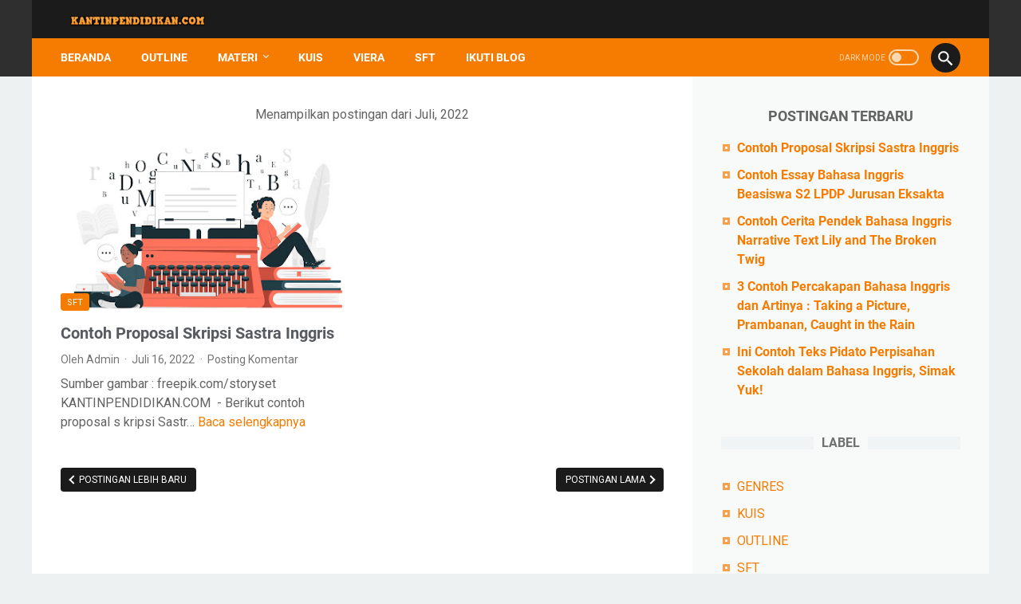

--- FILE ---
content_type: text/javascript; charset=UTF-8
request_url: https://www.kantinpendidikan.com/2022/07/?action=getFeed&widgetId=Feed1&widgetType=Feed&responseType=js&xssi_token=AOuZoY5XAv2QUcfvbqfe4Sp-EzG1cOf9ew%3A1769913625961
body_size: 353
content:
try {
_WidgetManager._HandleControllerResult('Feed1', 'getFeed',{'status': 'ok', 'feed': {'entries': [{'title': 'Contoh Proposal Skripsi Sastra Inggris', 'link': 'https://www.kantinpendidikan.com/2022/07/contoh-proposal-skripsi-sastra-inggris.html', 'publishedDate': '2022-07-15T13:24:00.000-07:00', 'author': 'Unknown'}, {'title': 'Contoh Essay Bahasa Inggris Beasiswa S2 LPDP Jurusan Eksakta', 'link': 'https://www.kantinpendidikan.com/2022/06/contoh-essay-bahasa-inggris-beasiswa-s2.html', 'publishedDate': '2022-06-17T08:05:00.000-07:00', 'author': 'Unknown'}, {'title': 'Contoh Cerita Pendek Bahasa Inggris Narrative Text Lily and The Broken Twig', 'link': 'https://www.kantinpendidikan.com/2022/06/contoh-cerita-pendek-bahasa-inggris.html', 'publishedDate': '2022-06-16T15:25:00.000-07:00', 'author': 'Unknown'}, {'title': '3 Contoh Percakapan Bahasa Inggris dan Artinya : Taking a Picture, \nPrambanan, Caught in the Rain', 'link': 'https://www.kantinpendidikan.com/2022/06/3-contoh-percakapan-bahasa-inggris-dan.html', 'publishedDate': '2022-06-15T10:38:00.000-07:00', 'author': 'Unknown'}, {'title': 'Ini Contoh Teks Pidato Perpisahan Sekolah dalam Bahasa Inggris, Simak Yuk!', 'link': 'https://www.kantinpendidikan.com/2022/06/ini-contoh-teks-pidato-perpisahan.html', 'publishedDate': '2022-06-15T05:52:00.000-07:00', 'author': 'Unknown'}], 'title': 'Kantin Pendidikan'}});
} catch (e) {
  if (typeof log != 'undefined') {
    log('HandleControllerResult failed: ' + e);
  }
}
